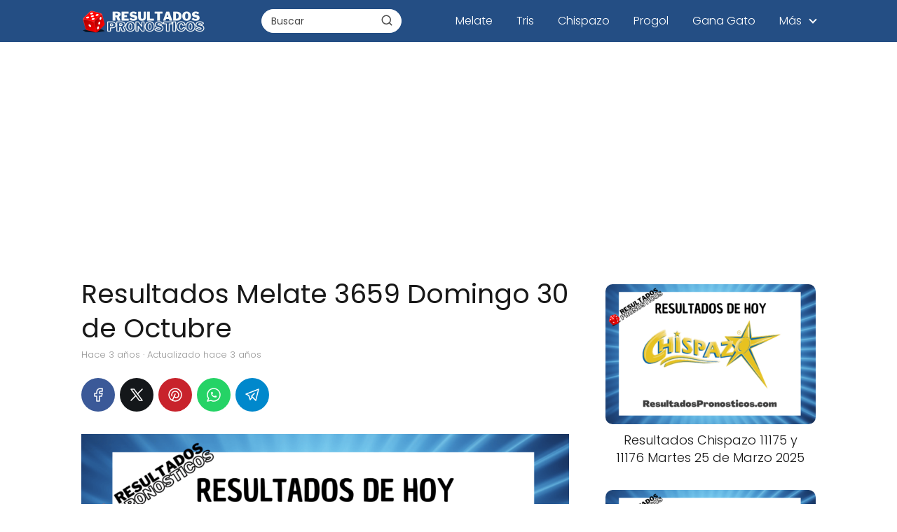

--- FILE ---
content_type: text/html; charset=UTF-8
request_url: https://resultadospronosticos.com/resultados-melate-3659-domingo-30-de-octubre/
body_size: 16787
content:
<!DOCTYPE html>

<html lang="es" >
	
<head>
	
<meta charset="UTF-8">
<meta name="viewport" content="width=device-width, initial-scale=1.0, maximum-scale=2.0">
<meta name='robots' content='index, follow, max-image-preview:large, max-snippet:-1, max-video-preview:-1' />
	<style>img:is([sizes="auto" i], [sizes^="auto," i]) { contain-intrinsic-size: 3000px 1500px }</style>
	
	<!-- This site is optimized with the Yoast SEO Premium plugin v24.1 (Yoast SEO v26.2) - https://yoast.com/wordpress/plugins/seo/ -->
	<title>Resultados Melate 3659 Domingo 30 de Octubre - Resultados Pronósticos</title>
	<meta name="description" content="Resultados Melate del Sorteo 3659 de hoy Domingo 30 de Octubre con la bolsa acumulada de $547.5 millones. Melate Revancha y Revanchita." />
	<link rel="canonical" href="https://resultadospronosticos.com/resultados-melate-3659-domingo-30-de-octubre/" />
	<meta property="og:locale" content="es_MX" />
	<meta property="og:type" content="article" />
	<meta property="og:title" content="Resultados Melate 3659 Domingo 30 de Octubre" />
	<meta property="og:description" content="Resultados Melate del Sorteo 3659 de hoy Domingo 30 de Octubre con la bolsa acumulada de $547.5 millones. Melate Revancha y Revanchita." />
	<meta property="og:url" content="https://resultadospronosticos.com/resultados-melate-3659-domingo-30-de-octubre/" />
	<meta property="og:site_name" content="Resultados Pronósticos" />
	<meta property="article:published_time" content="2022-10-30T04:08:53+00:00" />
	<meta property="article:modified_time" content="2022-11-01T03:37:44+00:00" />
	<meta property="og:image" content="https://resultadospronosticos.com/wp-content/uploads/2022/08/resultados-melate-de-hoy.png" />
	<meta property="og:image:width" content="1200" />
	<meta property="og:image:height" content="800" />
	<meta property="og:image:type" content="image/png" />
	<meta name="author" content="clegx" />
	<meta name="twitter:card" content="summary_large_image" />
	<meta name="twitter:label1" content="Escrito por" />
	<meta name="twitter:data1" content="clegx" />
	<meta name="twitter:label2" content="Tiempo de lectura" />
	<meta name="twitter:data2" content="1 minuto" />
	<script type="application/ld+json" class="yoast-schema-graph">{"@context":"https://schema.org","@graph":[{"@type":"Article","@id":"https://resultadospronosticos.com/resultados-melate-3659-domingo-30-de-octubre/#article","isPartOf":{"@id":"https://resultadospronosticos.com/resultados-melate-3659-domingo-30-de-octubre/"},"author":{"name":"clegx","@id":"https://resultadospronosticos.com/#/schema/person/804ce9157811174547067e129d30f03e"},"headline":"Resultados Melate 3659 Domingo 30 de Octubre","datePublished":"2022-10-30T04:08:53+00:00","dateModified":"2022-11-01T03:37:44+00:00","mainEntityOfPage":{"@id":"https://resultadospronosticos.com/resultados-melate-3659-domingo-30-de-octubre/"},"wordCount":234,"publisher":{"@id":"https://resultadospronosticos.com/#organization"},"image":{"@id":"https://resultadospronosticos.com/resultados-melate-3659-domingo-30-de-octubre/#primaryimage"},"thumbnailUrl":"https://resultadospronosticos.com/wp-content/uploads/2022/08/resultados-melate-de-hoy.png","articleSection":["Melate"],"inLanguage":"es","copyrightYear":"2022","copyrightHolder":{"@id":"https://resultadospronosticos.com/#organization"}},{"@type":"WebPage","@id":"https://resultadospronosticos.com/resultados-melate-3659-domingo-30-de-octubre/","url":"https://resultadospronosticos.com/resultados-melate-3659-domingo-30-de-octubre/","name":"Resultados Melate 3659 Domingo 30 de Octubre - Resultados Pronósticos","isPartOf":{"@id":"https://resultadospronosticos.com/#website"},"primaryImageOfPage":{"@id":"https://resultadospronosticos.com/resultados-melate-3659-domingo-30-de-octubre/#primaryimage"},"image":{"@id":"https://resultadospronosticos.com/resultados-melate-3659-domingo-30-de-octubre/#primaryimage"},"thumbnailUrl":"https://resultadospronosticos.com/wp-content/uploads/2022/08/resultados-melate-de-hoy.png","datePublished":"2022-10-30T04:08:53+00:00","dateModified":"2022-11-01T03:37:44+00:00","description":"Resultados Melate del Sorteo 3659 de hoy Domingo 30 de Octubre con la bolsa acumulada de $547.5 millones. Melate Revancha y Revanchita.","inLanguage":"es","potentialAction":[{"@type":"ReadAction","target":["https://resultadospronosticos.com/resultados-melate-3659-domingo-30-de-octubre/"]}]},{"@type":"ImageObject","inLanguage":"es","@id":"https://resultadospronosticos.com/resultados-melate-3659-domingo-30-de-octubre/#primaryimage","url":"https://resultadospronosticos.com/wp-content/uploads/2022/08/resultados-melate-de-hoy.png","contentUrl":"https://resultadospronosticos.com/wp-content/uploads/2022/08/resultados-melate-de-hoy.png","width":1200,"height":800,"caption":"resultados melate de hoy"},{"@type":"WebSite","@id":"https://resultadospronosticos.com/#website","url":"https://resultadospronosticos.com/","name":"Resultados Pronósticos","description":"Últimos resultados de los sorteos de Pronósticos","publisher":{"@id":"https://resultadospronosticos.com/#organization"},"potentialAction":[{"@type":"SearchAction","target":{"@type":"EntryPoint","urlTemplate":"https://resultadospronosticos.com/?s={search_term_string}"},"query-input":{"@type":"PropertyValueSpecification","valueRequired":true,"valueName":"search_term_string"}}],"inLanguage":"es"},{"@type":"Organization","@id":"https://resultadospronosticos.com/#organization","name":"Resultados Pronosticos","url":"https://resultadospronosticos.com/","logo":{"@type":"ImageObject","inLanguage":"es","@id":"https://resultadospronosticos.com/#/schema/logo/image/","url":"https://resultadospronosticos.com/wp-content/uploads/2022/08/logo-oscuro.png","contentUrl":"https://resultadospronosticos.com/wp-content/uploads/2022/08/logo-oscuro.png","width":720,"height":144,"caption":"Resultados Pronosticos"},"image":{"@id":"https://resultadospronosticos.com/#/schema/logo/image/"}},{"@type":"Person","@id":"https://resultadospronosticos.com/#/schema/person/804ce9157811174547067e129d30f03e","name":"clegx","sameAs":["https://resultadospronosticos.com"]}]}</script>
	<!-- / Yoast SEO Premium plugin. -->


<link rel='dns-prefetch' href='//www.googletagmanager.com' />
<link rel='dns-prefetch' href='//pagead2.googlesyndication.com' />

<link rel="alternate" type="application/rss+xml" title="Resultados Pronósticos &raquo; Feed" href="https://resultadospronosticos.com/feed/" />
<link rel="alternate" type="application/rss+xml" title="Resultados Pronósticos &raquo; RSS de los comentarios" href="https://resultadospronosticos.com/comments/feed/" />
<style id='classic-theme-styles-inline-css' type='text/css'>
/*! This file is auto-generated */
.wp-block-button__link{color:#fff;background-color:#32373c;border-radius:9999px;box-shadow:none;text-decoration:none;padding:calc(.667em + 2px) calc(1.333em + 2px);font-size:1.125em}.wp-block-file__button{background:#32373c;color:#fff;text-decoration:none}
</style>
<link data-minify="1" rel='stylesheet' id='url-shortify-css' href='https://resultadospronosticos.com/wp-content/cache/min/1/wp-content/plugins/url-shortify/lite/dist/styles/url-shortify.css?ver=1756864828' type='text/css' media='all' />
<link rel='stylesheet' id='parent-style-css' href='https://resultadospronosticos.com/wp-content/themes/asap/assets/css/main.min.css?ver=01070721' type='text/css' media='all' />
<link rel='stylesheet' id='asap-style-css' href='https://resultadospronosticos.com/wp-content/themes/pronosticos/assets/css/main.min.css?ver=03140425' type='text/css' media='all' />
<style id='asap-style-inline-css' type='text/css'>
body {font-family: 'Poppins', sans-serif !important;background: #FFFFFF;font-weight: 300 !important;}h1,h2,h3,h4,h5,h6 {font-family: 'Poppins', sans-serif !important;font-weight: 400;line-height: 1.3;}h1 {color:#181818}h2,h5,h6{color:#181818}h3{color:#181818}h4{color:#181818}.home-categories .article-loop:hover h3,.home-categories .article-loop:hover p {color:#181818 !important;}.grid-container .grid-item h2 {font-family: 'Poppins', sans-serif !important;font-weight: 700;font-size: 25px !important;line-height: 1.3;}.design-3 .grid-container .grid-item h2,.design-3 .grid-container .grid-item h2 {font-size: 25px !important;}.home-categories h2 {font-family: 'Poppins', sans-serif !important;font-weight: 700;font-size: calc(25px - 4px) !important;line-height: 1.3;}.home-categories .featured-post h3 {font-family: 'Poppins', sans-serif !important;font-weight: 700 !important;font-size: 25px !important;line-height: 1.3;}.home-categories .article-loop h3,.home-categories .regular-post h3 {font-family: 'Poppins', sans-serif !important;font-weight: 300 !important;}.home-categories .regular-post h3 {font-size: calc(18px - 1px) !important;}.home-categories .article-loop h3,.design-3 .home-categories .regular-post h3 {font-size: 18px !important;}.article-loop p,.article-loop h2,.article-loop h3,.article-loop h4,.article-loop span.entry-title, .related-posts p,.last-post-sidebar p,.woocommerce-loop-product__title {font-family: 'Poppins', sans-serif !important;font-size: 18px !important;font-weight: 300 !important;}.article-loop-featured p,.article-loop-featured h2,.article-loop-featured h3 {font-family: 'Poppins', sans-serif !important;font-size: 18px !important;font-weight: bold !important;}.article-loop .show-extract p,.article-loop .show-extract span {font-family: 'Poppins', sans-serif !important;font-weight: 300 !important;}.home-categories .content-area .show-extract p {font-size: calc(18px - 2px) !important;}a {color: #c90000;}.the-content .post-index span,.des-category .post-index span {font-size:18px;}.the-content .post-index li,.the-content .post-index a,.des-category .post-index li,.des-category .post-index a,.comment-respond > p > span > a,.asap-pros-cons-title span,.asap-pros-cons ul li span,.woocommerce #reviews #comments ol.commentlist li .comment-text p,.woocommerce #review_form #respond p,.woocommerce .comment-reply-title,.woocommerce form .form-row label, .woocommerce-page form .form-row label {font-size: calc(18px - 2px);}.content-tags a,.tagcloud a {border:1px solid #c90000;}.content-tags a:hover,.tagcloud a:hover {color: #c9000099;}p,.the-content ul li,.the-content ol li,.content-wc ul li.content-wc ol li {color: #181818;font-size: 18px;line-height: 1.6;}.comment-author cite,.primary-sidebar ul li a,.woocommerce ul.products li.product .price,span.asap-author,.content-cluster .show-extract span,.home-categories h2 a {color: #181818;}.comment-body p,#commentform input,#commentform textarea{font-size: calc(18px - 2px);}.social-title,.primary-sidebar ul li a {font-size: calc(18px - 3px);}.breadcrumb a,.breadcrumb span,.woocommerce .woocommerce-breadcrumb {font-size: calc(18px - 5px);}.content-footer p,.content-footer li,.content-footer .widget-bottom-area,.search-header input:not([type=submit]):not([type=radio]):not([type=checkbox]):not([type=file]) {font-size: calc(18px - 4px) !important;}.search-header input:not([type=submit]):not([type=radio]):not([type=checkbox]):not([type=file]) {border:1px solid #FFFFFF26 !important;}h1 {font-size: 38px;}.archive .content-loop h1 {font-size: calc(38px - 2px);}.asap-hero h1 {font-size: 32px;}h2 {font-size: 32px;}h3 {font-size: 28px;}h4 {font-size: 23px;}.site-header,#cookiesbox {background: #244e84;}.site-header-wc a span.count-number {border:1px solid #FFFFFF;}.content-footer {background: #244e84;}.comment-respond > p,.area-comentarios ol > p,.error404 .content-loop p + p,.search .content-loop .search-home + p {border-bottom:1px solid #2471a3}.home-categories h2:after {background: #2471a3}.pagination a,.nav-links a,.woocommerce #respond input#submit,.woocommerce a.button, .woocommerce button.button,.woocommerce input.button,.woocommerce #respond input#submit.alt,.woocommerce a.button.alt,.woocommerce button.button.alt,.woocommerce input.button.alt,.wpcf7-form input.wpcf7-submit,.woocommerce-pagination .page-numbers a,.woocommerce-pagination .page-numbers span {background: #2471a3;color: #FFFFFF !important;}.woocommerce div.product .woocommerce-tabs ul.tabs li.active {border-bottom: 2px solid #2471a3;}.pagination a:hover,.nav-links a:hover,.woocommerce-pagination .page-numbers a:hover,.woocommerce-pagination .page-numbers span:hover {background: #2471a3B3;}.woocommerce-pagination .page-numbers .current {background: #FFFFFF;color: #181818 !important;}.article-loop a span.entry-title{color:#181818 !important;}.article-loop a:hover p,.article-loop a:hover h2,.article-loop a:hover h3,.article-loop a:hover span.entry-title,.home-categories-h2 h2 a:hover {color: #c90000 !important;}.article-loop.custom-links a:hover span.entry-title,.asap-loop-horizontal .article-loop a:hover span.entry-title {color: #181818 !important;}#commentform input,#commentform textarea {border: 2px solid #2471a3;font-weight: 300 !important;}.content-loop,.content-loop-design {max-width: 1080px;}.site-header-content,.site-header-content-top {max-width: 1080px;}.content-footer {max-width: calc(1080px - 32px); }.content-footer-social {background: #244e841A;}.content-single {max-width: 1080px;}.content-page {max-width: 1080px;}.content-wc {max-width: 980px;}.reply a,.go-top {background: #2471a3;color: #FFFFFF;}.reply a {border: 2px solid #2471a3;}#commentform input[type=submit] {background: #2471a3;color: #FFFFFF;}.site-header a,header,header label,.site-name h1 {color: #FFFFFF;}.content-footer a,.content-footer p,.content-footer .widget-area,.content-footer .widget-content-footer-bottom {color: #FFFFFF;}header .line {background: #FFFFFF;}.site-logo img {max-width: 180px;width:100%;}.content-footer .logo-footer img {max-width: 160px;}.search-header {margin-left: 0px;}.primary-sidebar {width:300px;}p.sidebar-title {font-size:calc(18px + 1px);}.comment-respond > p,.area-comentarios ol > p,.asap-subtitle,.asap-subtitle p {font-size:calc(18px + 2px);}.popular-post-sidebar ol a {color:#181818;font-size:calc(18px - 2px);}.popular-post-sidebar ol li:before,.primary-sidebar div ul li:before {border-color: #2471a3;}.search-form input[type=submit] {background:#244e84;}.search-form {border:2px solid #2471a3;}.sidebar-title:after {background:#2471a3;}.single-nav .nav-prev a:before, .single-nav .nav-next a:before {border-color:#2471a3;}.single-nav a {color:#181818;font-size:calc(18px - 3px);}.the-content .post-index {border-top:2px solid #2471a3;}.the-content .post-index #show-table {color:#c90000;font-size: calc(18px - 3px);font-weight: 300;}.the-content .post-index .btn-show {font-size: calc(18px - 3px) !important;}.search-header form {width:200px;}.site-header .site-header-wc svg {stroke:#FFFFFF;}.item-featured {color:#FFFFFF;background:#e88330;}.item-new {color:#FFFFFF;background:#e83030;}.asap-style1.asap-popular ol li:before {border:1px solid #181818;}.asap-style2.asap-popular ol li:before {border:2px solid #2471a3;}.category-filters a.checked .checkbox {background-color: #2471a3; border-color: #2471a3;background-image: url('data:image/svg+xml;charset=UTF-8,<svg viewBox="0 0 16 16" fill="%23FFFFFF" xmlns="http://www.w3.org/2000/svg"><path d="M5.5 11.793l-3.646-3.647.708-.707L5.5 10.379l6.646-6.647.708.707-7.354 7.354z"/></svg>');}.category-filters a:hover .checkbox {border-color: #2471a3;}.design-2 .content-area.latest-post-container,.design-3 .regular-posts {grid-template-columns: repeat(3, 1fr);}.checkbox .check-table svg {stroke:#2471a3;}.article-content,#commentform input, #commentform textarea,.reply a,.woocommerce #respond input#submit, .woocommerce #respond input#submit.alt,.woocommerce-address-fields__field-wrapper input,.woocommerce-EditAccountForm input,.wpcf7-form input,.wpcf7-form textarea,.wpcf7-form input.wpcf7-submit,.grid-container .grid-item,.design-1 .featured-post-img,.design-1 .regular-post-img,.design-1 .lastest-post-img,.design-2 .featured-post-img,.design-2 .regular-post-img,.design-2 .lastest-post-img,.design-2 .grid-item,.design-2 .grid-item .grid-image-container,.design-2 .regular-post,.home.design-2.asap-box-design .article-loop,.design-3 .featured-post-img,.design-3 .regular-post-img,.design-3 .lastest-post-img {border-radius: 10px !important;}.pagination a, .pagination span, .nav-links a {border-radius:50%;min-width:2.5rem;}.reply a {padding:6px 8px !important;}.asap-icon,.asap-icon-single {border-radius:50%;}.asap-icon{margin-right:1px;padding:.6rem !important;}.content-footer-social {border-top-left-radius:10px;border-top-right-radius:10px;}.item-featured,.item-new,.average-rating-loop {border-radius:2px;}.content-item-category > span {border-top-left-radius: 3px;border-top-right-radius: 3px;}.woocommerce span.onsale,.woocommerce a.button,.woocommerce button.button, .woocommerce input.button, .woocommerce a.button.alt, .woocommerce button.button.alt, .woocommerce input.button.alt,.product-gallery-summary .quantity input,#add_payment_method table.cart input,.woocommerce-cart table.cart input, .woocommerce-checkout table.cart input,.woocommerce div.product form.cart .variations select {border-radius:2rem !important;}.search-home input {border-radius:2rem !important;padding: 0.875rem 1.25rem !important;}.search-home button.s-btn {margin-right:1.25rem !important;}#cookiesbox p,#cookiesbox a {color: #FFFFFF;}#cookiesbox button {background: #FFFFFF;color:#244e84;}@media (max-width: 1050px) and (min-width:481px) {.article-loop-featured .article-image-featured {border-radius: 10px !important;}}@media (min-width:1050px) { #autocomplete-results {border-radius:3px;}ul.sub-menu,ul.sub-menu li {border-radius:10px;}.search-header input {border-radius:2rem !important;padding: 0 3 0 .85rem !important;}.search-header button.s-btn {width:2.65rem !important;}.site-header .asap-icon svg { stroke: #FFFFFF !important;}.home .content-loop {padding-top: 1.75rem;}}@media (min-width:1050px) {.content-footer {border-top-left-radius:10px;border-top-right-radius:10px;}}.article-loop .article-image,.article-loop a p,.article-loop img,.article-image-featured,input,textarea,a { transition:all .2s; }.article-loop:hover .article-image,.article-loop:hover img{transform:scale(1.05) }@media(max-width: 480px) {h1, .archive .content-loop h1 {font-size: calc(38px - 8px);}.asap-hero h1 {font-size: calc(32px - 8px);}h2 {font-size: calc(32px - 4px);}h3 {font-size: calc(28px - 4px);}.article-loop-featured .article-image-featured {border-radius: 10px !important;}}@media(min-width:1050px) {.content-thin {width: calc(95% - 300px);}#menu>ul {font-size: calc(18px - 2px);} #menu ul .menu-item-has-children:after {border: solid #FFFFFF;border-width: 0 2px 2px 0;}}@media(max-width:1050px) {#menu ul li .sub-menu li a:hover { color:#c90000 !important;}#menu ul>li ul>li>a{font-size: calc(18px - 2px);}} .asap-box-design .last-post-sidebar .article-content { min-height:140px;}.asap-box-design .last-post-sidebar .article-loop {margin-bottom:.85rem !important;} .asap-box-design .last-post-sidebar article:last-child { margin-bottom:2rem !important;}.asap-date-loop {font-size: calc(18px - 5px) !important;text-align:center;}.sticky {top: 22px !important;}.the-content h2:before,.the-content h2 span:before{margin-top: -20px;height: 20px;}header {position:relative !important;}@media (max-width: 1050px) {.content-single,.content-page {padding-top: 0 !important;}.content-loop {padding: 2rem;}.author .content-loop, .category .content-loop {padding: 1rem 2rem 2rem 2rem;}}.content-footer .widget-area {padding-right:2rem;}footer {background: #244e84;}.content-footer {padding:20px;}.content-footer p.widget-title {margin-bottom:10px;}.content-footer .logo-footer {width:100%;align-items:flex-start;}.content-footer-social {width: 100%;}.content-single,content-page {margin-bottom:2rem;}.content-footer-social > div {max-width: calc(1080px - 32px);margin:0 auto;}.content-footer .widget-bottom-area {margin-top:1.25rem;}.content-footer .widget-bottom-title {display: none;}@media (min-width:1050px) {.content-footer {padding:30px 0;}.content-footer .logo-footer {margin:0 1rem 0 0 !important;padding-right:2rem !important;}}@media (max-width:1050px) {.content-footer .logo-footer {margin:0 0 1rem 0 !important;}.content-footer .widget-area {margin-top:2rem !important;}}@media (max-width: 1050px) {header label {width: 64px;height: 64px;position: fixed;padding:0;right: 1.5rem;bottom: 6rem;border-radius: 50%;-webkit-box-shadow: 0px 4px 8px 0px rgba(0,0,0,0.5);box-shadow: 0px 4px 8px 0px rgba(0,0,0,0.5);background-color: #fff;-webkit-transition: 300ms ease all;transition: 300ms ease all;z-index:101;display: flex; align-items: center;}.site-header-content {justify-content: center;}.line {background:#282828 !important;}.circle {margin:0 auto;width: 24px;height: 24px;}#menu {top:0;margin-top:0;}}.search-header input {background:#FFFFFF !important;}.search-header button.s-btn,.search-header input::placeholder {color: #484848 !important;opacity:1 !important;}.search-header button.s-btn:hover {opacity:.7 !important;}.search-header input:not([type=submit]):not([type=radio]):not([type=checkbox]):not([type=file]) {border-color: #FFFFFF !important;}@media(min-width:768px) {.design-1 .grid-container .grid-item.item-2 h2,.design-1 .grid-container .grid-item.item-4 h2 {font-size: calc(25px - 8px) !important;}}@media (max-width: 768px) {.woocommerce ul.products[class*="columns-"] li.product,.woocommerce-page ul.products[class*="columns-"] li.product {width: 50% !important;}}
</style>
<style id='rocket-lazyload-inline-css' type='text/css'>
.rll-youtube-player{position:relative;padding-bottom:56.23%;height:0;overflow:hidden;max-width:100%;}.rll-youtube-player:focus-within{outline: 2px solid currentColor;outline-offset: 5px;}.rll-youtube-player iframe{position:absolute;top:0;left:0;width:100%;height:100%;z-index:100;background:0 0}.rll-youtube-player img{bottom:0;display:block;left:0;margin:auto;max-width:100%;width:100%;position:absolute;right:0;top:0;border:none;height:auto;-webkit-transition:.4s all;-moz-transition:.4s all;transition:.4s all}.rll-youtube-player img:hover{-webkit-filter:brightness(75%)}.rll-youtube-player .play{height:100%;width:100%;left:0;top:0;position:absolute;background:url(https://resultadospronosticos.com/wp-content/plugins/wp-rocket/assets/img/youtube.png) no-repeat center;background-color: transparent !important;cursor:pointer;border:none;}
</style>

<link rel='shortlink' href='https://resultadospronosticos.com/?p=1750' />
<link rel="alternate" title="oEmbed (JSON)" type="application/json+oembed" href="https://resultadospronosticos.com/wp-json/oembed/1.0/embed?url=https%3A%2F%2Fresultadospronosticos.com%2Fresultados-melate-3659-domingo-30-de-octubre%2F" />
<link rel="alternate" title="oEmbed (XML)" type="text/xml+oembed" href="https://resultadospronosticos.com/wp-json/oembed/1.0/embed?url=https%3A%2F%2Fresultadospronosticos.com%2Fresultados-melate-3659-domingo-30-de-octubre%2F&#038;format=xml" />
<meta name="generator" content="Site Kit by Google 1.164.0" /><meta name="theme-color" content="#244e84"><link rel="preload" as="image" href="https://resultadospronosticos.com/wp-content/uploads/2022/08/resultados-melate-de-hoy-1024x683.png" imagesrcset="https://resultadospronosticos.com/wp-content/uploads/2022/08/resultados-melate-de-hoy-1024x683.png 1024w, https://resultadospronosticos.com/wp-content/uploads/2022/08/resultados-melate-de-hoy-300x200.png 300w, https://resultadospronosticos.com/wp-content/uploads/2022/08/resultados-melate-de-hoy-768x512.png 768w, https://resultadospronosticos.com/wp-content/uploads/2022/08/resultados-melate-de-hoy-400x267.png 400w, https://resultadospronosticos.com/wp-content/uploads/2022/08/resultados-melate-de-hoy.png 1200w" imagesizes="(max-width: 1024px) 100vw, 1024px" /><style>@font-face {
            font-family: "Poppins";
            font-style: normal;
            font-weight: 300;
            src: local(""),
            url("https://resultadospronosticos.com/wp-content/themes/asap/assets/fonts/poppins-300.woff2") format("woff2"),
            url("https://resultadospronosticos.com/wp-content/themes/asap/assets/fonts/poppins-300.woff") format("woff");
            font-display: swap;
        } @font-face {
            font-family: "Poppins";
            font-style: normal;
            font-weight: 700;
            src: local(""),
            url("https://resultadospronosticos.com/wp-content/themes/asap/assets/fonts/poppins-700.woff2") format("woff2"),
            url("https://resultadospronosticos.com/wp-content/themes/asap/assets/fonts/poppins-700.woff") format("woff");
            font-display: swap;
        } @font-face {
            font-family: "Poppins";
            font-style: normal;
            font-weight: 400;
            src: local(""),
            url("https://resultadospronosticos.com/wp-content/themes/asap/assets/fonts/poppins-400.woff2") format("woff2"),
            url("https://resultadospronosticos.com/wp-content/themes/asap/assets/fonts/poppins-400.woff") format("woff");
            font-display: swap;
        } </style>


    <!-- Schema: Organization -->
    
        <script type="application/ld+json">
    	{"@context":"http:\/\/schema.org","@type":"Organization","name":"Resultados Pron\u00f3sticos","alternateName":"\u00daltimos resultados de los sorteos de Pron\u00f3sticos","url":"https:\/\/resultadospronosticos.com","logo":"https:\/\/resultadospronosticos.com\/wp-content\/uploads\/2022\/08\/Logo.png"}    </script>
    

    <!-- Schema: Article -->
                    <script type="application/ld+json">
            {"@context":"https:\/\/schema.org","@type":"Article","mainEntityOfPage":{"@type":"WebPage","@id":"https:\/\/resultadospronosticos.com\/resultados-melate-3659-domingo-30-de-octubre\/"},"headline":"Resultados Melate 3659 Domingo 30 de Octubre","image":{"@type":"ImageObject","url":"https:\/\/resultadospronosticos.com\/wp-content\/uploads\/2022\/08\/resultados-melate-de-hoy.png"},"author":{"@type":"Person","name":"clegx","sameAs":"https:\/\/resultadospronosticos.com\/author\/clegx\/"},"publisher":{"@type":"Organization","name":"Resultados Pron\u00f3sticos","logo":{"@type":"ImageObject","url":"https:\/\/resultadospronosticos.com\/wp-content\/uploads\/2022\/08\/Logo.png"}},"datePublished":"2022-10-29T23:08:53-05:00","dateModified":"2022-10-31T21:37:44-06:00"}        </script>
    


    <!-- Schema: Search -->
    
            <script type="application/ld+json">
            {"@context":"https:\/\/schema.org","@type":"WebSite","url":"https:\/\/resultadospronosticos.com","potentialAction":{"@type":"SearchAction","target":{"@type":"EntryPoint","urlTemplate":"https:\/\/resultadospronosticos.com\/?s={s}"},"query-input":"required name=s"}}        </script>
    



    <!-- Schema: Video -->
    

<!-- Metaetiquetas de Google AdSense añadidas por Site Kit -->
<meta name="google-adsense-platform-account" content="ca-host-pub-2644536267352236">
<meta name="google-adsense-platform-domain" content="sitekit.withgoogle.com">
<!-- Acabar con las metaetiquetas de Google AdSense añadidas por Site Kit -->

<!-- Fragmento de código de Google Adsense añadido por Site Kit -->
<script type="text/javascript" async="async" src="https://pagead2.googlesyndication.com/pagead/js/adsbygoogle.js?client=ca-pub-1808544014964027&amp;host=ca-host-pub-2644536267352236" crossorigin="anonymous"></script>

<!-- Final del fragmento de código de Google Adsense añadido por Site Kit -->
<link rel="icon" href="https://resultadospronosticos.com/wp-content/uploads/2022/08/cropped-favicon-32x32.png" sizes="32x32" />
<link rel="icon" href="https://resultadospronosticos.com/wp-content/uploads/2022/08/cropped-favicon-192x192.png" sizes="192x192" />
<link rel="apple-touch-icon" href="https://resultadospronosticos.com/wp-content/uploads/2022/08/cropped-favicon-180x180.png" />
<meta name="msapplication-TileImage" content="https://resultadospronosticos.com/wp-content/uploads/2022/08/cropped-favicon-270x270.png" />
<style>.shorten_url { 
	   padding: 10px 10px 10px 10px ; 
	   border: 1px solid #AAAAAA ; 
	   background-color: #EEEEEE ;
}</style>		<style type="text/css" id="wp-custom-css">
			/* Numeros Sorteados */
div.resultados {
width:100%;
height:auto;
border:1px solid black;
padding: 1px 1px 10px 10px;
margin: 0px 0px 20px 0px;
background: ;
}

span.melate {
	display: inline-flex;
	justify-content: center;
  align-items: center;
	flex-wrap: nowrap;
  background-color: #BD0021;
  color: #ffffff;
  border-radius: 30px;
  font-size:28px;
  font-weight: bold;
  width: 60px;
  height: 60px;
	margin: 0px;
}

span.adicional {
  display: inline-flex;
  justify-content: center;
  align-items: center;
  flex-wrap: nowrap;
  background-color: #005A9D;
  color: #ffffff;
  border-radius: 30px;
  font-size:28px;
  font-weight: bold;
  width: 60px;
  height: 60px;
	margin: 0px;
}

span.tris {
  display: inline-flex;
  justify-content: center;
  align-items: center;
  flex-wrap: nowrap;
  background-color: #379700;
  color: #ffffff;
  border-radius: 30px;
  font-size:35px;
  font-weight: bold;
  width: 60px;
  height: 60px;
	margin: 0px;
}

span.chispazo {
  display: inline-flex;
  justify-content: center;
  align-items: center;
  flex-wrap: nowrap;
  background-color: #BD7800;
  color: #ffffff;
  border-radius: 30px;
  font-size:30px;
  font-weight: bold;
  width: 60px;
  height: 60px;
	margin: 0px;
}

span.gana-gato {
  background: #6F2277;
   border-radius: 0.8em;
  -moz-border-radius: 0.8em;
  -webkit-border-radius: 0.8em;
	font-size:2.8em;
  color: #ffffff;
  display: inline-block;
  font-weight: bold;
  line-height: 1.6em;
  text-align: center;
  width: 1.6em; 
}

@media only screen and (max-width: 768px) {
  span.melate, span.adicional {
    width: 40px;
    height: 40px;
    border-radius: 20px;
    font-size: 20px;
		margin: 0px;
  }
}

@media only screen and (max-width: 768px) {
  span.tris, span.chispazo {
    width: 50px;
    height: 50px;
    border-radius: 25px;
    font-size: 25px;
		margin: 0px;
  }
}

table.tabla-resultados-pronosticos {
  text-align: center;
}
table.tabla-resultados-pronosticos td, table.tabla-resultados-pronosticos th {
  border: 1px solid #FFFFFF;
  padding: 6px 6px;
}
table.tabla-resultados-pronosticos tbody td {
  font-weight: bold;
}
table.tabla-resultados-pronosticos tr:nth-child(even) {
  background: #D0E4F5;
}
table.tabla-resultados-pronosticos thead {
  background: #244E84;
}
table.tabla-resultados-pronosticos thead th {
  font-weight: bold;
  color: #FFFFFF;
  text-align: center;
}

div.publicacion {
  display: inline-block;
  width: 100%;
  height: 100%;
}

div.ultimos {
	background-color: #E4F5FF;
	display: inline-block;
	font-weight: bold;
	padding: 0px 25px 0px 25px;
  width: 100%;
  height: 100%;
}		</style>
		<noscript><style id="rocket-lazyload-nojs-css">.rll-youtube-player, [data-lazy-src]{display:none !important;}</style></noscript><meta name="generator" content="WP Rocket 3.17.3" data-wpr-features="wpr_minify_js wpr_lazyload_images wpr_lazyload_iframes wpr_minify_css wpr_desktop wpr_preload_links" /></head>
	
<body class="wp-singular single postid-1750 wp-theme-asap wp-child-theme-pronosticos">
	
	
	

	
<header data-rocket-location-hash="2a89341fefd0155df4d7cfe2b2e54b3a" class="site-header">

	<div data-rocket-location-hash="27e47d8df0ed4da36ee0608c20f98962" class="site-header-content">
		
				
		
	
		<div data-rocket-location-hash="7fc2137eb3c5f5924a68bbb540616a2a" class="site-logo"><a href="https://resultadospronosticos.com/" class="custom-logo-link" rel="home"><img width="720" height="144" src="data:image/svg+xml,%3Csvg%20xmlns='http://www.w3.org/2000/svg'%20viewBox='0%200%20720%20144'%3E%3C/svg%3E" class="custom-logo" alt="Resultados Pronosticos" decoding="async" fetchpriority="high" data-lazy-srcset="https://resultadospronosticos.com/wp-content/uploads/2022/08/Logo.png 720w, https://resultadospronosticos.com/wp-content/uploads/2022/08/Logo-300x60.png 300w" data-lazy-sizes="(max-width: 720px) 100vw, 720px" data-lazy-src="https://resultadospronosticos.com/wp-content/uploads/2022/08/Logo.png" /><noscript><img width="720" height="144" src="https://resultadospronosticos.com/wp-content/uploads/2022/08/Logo.png" class="custom-logo" alt="Resultados Pronosticos" decoding="async" fetchpriority="high" srcset="https://resultadospronosticos.com/wp-content/uploads/2022/08/Logo.png 720w, https://resultadospronosticos.com/wp-content/uploads/2022/08/Logo-300x60.png 300w" sizes="(max-width: 720px) 100vw, 720px" /></noscript></a></div>

		

			
	
	<div data-rocket-location-hash="05a91ae220fe34a576f6e5122680d544" class="search-header">
	    <form action="https://resultadospronosticos.com/" method="get">
	        <input autocomplete="off" id="search-header" placeholder="Buscar" value="" name="s" required>
	        <button class="s-btn" type="submit" aria-label="Buscar">
	            <svg xmlns="http://www.w3.org/2000/svg" viewBox="0 0 24 24">
	                <circle cx="11" cy="11" r="8"></circle>
	                <line x1="21" y1="21" x2="16.65" y2="16.65"></line>
	            </svg>
	        </button>
	    </form>
	    <div id="autocomplete-results">
		    <ul id="results-list">
		    </ul>
		    <div id="view-all-results" style="display: none;">
		        <a href="#" id="view-all-link" class="view-all-button">Ver todos los resultados</a>
		    </div>
		</div>
	</div>

			
						
			
		
		

<div data-rocket-location-hash="30c5235261141d2450dc033e5c78bbcc">
	
		
	<input type="checkbox" id="btn-menu" />
	
	<label id="nav-icon" for="btn-menu">

		<div class="circle nav-icon">

			<span class="line top"></span>
			<span class="line middle"></span>
			<span class="line bottom"></span>

		</div>
		
	</label>
	
	
	<nav id="menu" itemscope="itemscope" itemtype="http://schema.org/SiteNavigationElement" role="navigation"  >
		
		
		<div class="search-responsive">

			<form action="https://resultadospronosticos.com/" method="get">
				
				<input autocomplete="off" id="search-menu" placeholder="Buscar" value="" name="s" required>
				
												
				<button class="s-btn" type="submit" aria-label="Buscar">
					<svg xmlns="http://www.w3.org/2000/svg" viewBox="0 0 24 24">
						<circle cx="11" cy="11" r="8"></circle>
						<line x1="21" y1="21" x2="16.65" y2="16.65"></line>
					</svg>
				</button>
				
			</form>	

		</div>

		
		<ul id="menu-menu" class="header-menu"><li id="menu-item-51" class="menu-item menu-item-type-post_type menu-item-object-page menu-item-51"><a href="https://resultadospronosticos.com/melate/" title="Resultados Melate" itemprop="url">Melate</a></li>
<li id="menu-item-54" class="menu-item menu-item-type-post_type menu-item-object-page menu-item-54"><a href="https://resultadospronosticos.com/tris/" title="Resultados Tris" itemprop="url">Tris</a></li>
<li id="menu-item-49" class="menu-item menu-item-type-post_type menu-item-object-page menu-item-49"><a href="https://resultadospronosticos.com/chispazo/" title="Resultados Chispazo" itemprop="url">Chispazo</a></li>
<li id="menu-item-10836" class="menu-item menu-item-type-post_type menu-item-object-page menu-item-10836"><a href="https://resultadospronosticos.com/progol/" itemprop="url">Progol</a></li>
<li id="menu-item-50" class="menu-item menu-item-type-post_type menu-item-object-page menu-item-50"><a href="https://resultadospronosticos.com/gana-gato/" title="Resultados Gana Gato" itemprop="url">Gana Gato</a></li>
<li id="menu-item-10834" class="menu-item menu-item-type-custom menu-item-object-custom menu-item-has-children menu-item-10834"><a href="#" itemprop="url">Más</a>
<ul class="sub-menu">
	<li id="menu-item-888" class="menu-item menu-item-type-post_type menu-item-object-page menu-item-888"><a href="https://resultadospronosticos.com/melate-retro/" title="Resultados Melate Retro" itemprop="url">Melate Retro</a></li>
	<li id="menu-item-10835" class="menu-item menu-item-type-post_type menu-item-object-page menu-item-10835"><a href="https://resultadospronosticos.com/progol-media-semana/" itemprop="url">Progol Media Semana</a></li>
</ul>
</li>
</ul>		
				
	</nav> 
	
</div>					
	</div>
	
</header>



<main data-rocket-location-hash="a9ed2ea95e1c459cddb495d660775d39" class="content-single">
	
	
				<div data-rocket-location-hash="f3862f0ddc8e945a9295291836758352" class="ads-asap ads-asap-top ads-asap-aligncenter ">

				<script async src="https://pagead2.googlesyndication.com/pagead/js/adsbygoogle.js?client=ca-pub-1808544014964027"
     crossorigin="anonymous"></script>
<!-- ResultadosPronosticos.com Nuevo -->
<ins class="adsbygoogle"
     style="display:block"
     data-ad-client="ca-pub-1808544014964027"
     data-ad-slot="6244280464"
     data-ad-format="auto"
     data-full-width-responsive="true"></ins>
<script>
     (adsbygoogle = window.adsbygoogle || []).push({});
</script>
				</div>

						
			
		
					
	<article data-rocket-location-hash="55bf7a2ff5c39ebcce45d1cd42e2498d" class="content-thin">
				
		
		

	
	
		
		
				    <h1>Resultados Melate 3659 Domingo 30 de Octubre</h1>
		
			
		
		    <div data-rocket-location-hash="035a8392c2f12328a758e8292e9d0247" class="show-date">
        <p>hace 3 años<span class="asap-post-update"> · Actualizado hace 3 años</span></p>
    </div>
    
		
		
		<div data-rocket-location-hash="f3a3f492c10207c4c4b451ba4920991a" class="social-buttons-top">
		
		
<div data-rocket-location-hash="8b2f2f7a6954b497be6e771e10133303" class="social-buttons flexbox">
		
		
	<a title="Facebook" href="https://www.facebook.com/sharer/sharer.php?u=https://resultadospronosticos.com/resultados-melate-3659-domingo-30-de-octubre/" class="asap-icon-single icon-facebook" target="_blank" rel="nofollow noopener"><svg xmlns="http://www.w3.org/2000/svg" viewBox="0 0 24 24"><path stroke="none" d="M0 0h24v24H0z" fill="none"/><path d="M7 10v4h3v7h4v-7h3l1 -4h-4v-2a1 1 0 0 1 1 -1h3v-4h-3a5 5 0 0 0 -5 5v2h-3" /></svg></a>
	
		
			
	
		
	<a title="X" href="https://twitter.com/intent/tweet?text=Resultados Melate 3659 Domingo 30 de Octubre&url=https://resultadospronosticos.com/resultados-melate-3659-domingo-30-de-octubre/" class="asap-icon-single icon-twitter" target="_blank" rel="nofollow noopener" viewBox="0 0 24 24"><svg xmlns="http://www.w3.org/2000/svg" viewBox="0 0 24 24" fill="none" stroke-linecap="round" stroke-linejoin="round"><path stroke="none" d="M0 0h24v24H0z" fill="none"/><path d="M4 4l11.733 16h4.267l-11.733 -16z" /><path d="M4 20l6.768 -6.768m2.46 -2.46l6.772 -6.772" /></svg></a>
	
		
	
		
	<a title="Pinterest" href="https://pinterest.com/pin/create/button/?url=https://resultadospronosticos.com/resultados-melate-3659-domingo-30-de-octubre/&media=https://resultadospronosticos.com/wp-content/uploads/2022/08/resultados-melate-de-hoy-150x150.png" class="asap-icon-single icon-pinterest" target="_blank" rel="nofollow noopener"><svg xmlns="http://www.w3.org/2000/svg" viewBox="0 0 24 24"><path stroke="none" d="M0 0h24v24H0z" fill="none"/><line x1="8" y1="20" x2="12" y2="11" /><path d="M10.7 14c.437 1.263 1.43 2 2.55 2c2.071 0 3.75 -1.554 3.75 -4a5 5 0 1 0 -9.7 1.7" /><circle cx="12" cy="12" r="9" /></svg></a>
	
		
	
		
	<a title="WhatsApp" href="https://wa.me/?text=Resultados Melate 3659 Domingo 30 de Octubre%20-%20https://resultadospronosticos.com/resultados-melate-3659-domingo-30-de-octubre/" class="asap-icon-single icon-whatsapp" target="_blank" rel="nofollow noopener"><svg xmlns="http://www.w3.org/2000/svg" viewBox="0 0 24 24"><path stroke="none" d="M0 0h24v24H0z" fill="none"/><path d="M3 21l1.65 -3.8a9 9 0 1 1 3.4 2.9l-5.05 .9" /> <path d="M9 10a.5 .5 0 0 0 1 0v-1a.5 .5 0 0 0 -1 0v1a5 5 0 0 0 5 5h1a.5 .5 0 0 0 0 -1h-1a.5 .5 0 0 0 0 1" /></svg></a>	
	
		
			
			
		
	<a title="Telegram" href="https://t.me/share/url?url=https://resultadospronosticos.com/resultados-melate-3659-domingo-30-de-octubre/&text=Resultados Melate 3659 Domingo 30 de Octubre" class="asap-icon-single icon-telegram" target="_blank" rel="nofollow noopener"><svg xmlns="http://www.w3.org/2000/svg" viewBox="0 0 24 24"><path stroke="none" d="M0 0h24v24H0z" fill="none"/><path d="M15 10l-4 4l6 6l4 -16l-18 7l4 2l2 6l3 -4" /></svg></a>	

		
	
		
	
		
	
</div>
		</div>

					

	

	
	
	

	
	

	

		
		
		
			
	
	<div data-rocket-location-hash="c3197f8c9114e33cc7a134398cb3be4a" class="post-thumbnail"><img width="1024" height="683" src="data:image/svg+xml,%3Csvg%20xmlns='http://www.w3.org/2000/svg'%20viewBox='0%200%201024%20683'%3E%3C/svg%3E" class="attachment-large size-large wp-post-image" alt="resultados melate de hoy" decoding="async" data-lazy-srcset="https://resultadospronosticos.com/wp-content/uploads/2022/08/resultados-melate-de-hoy-1024x683.png 1024w, https://resultadospronosticos.com/wp-content/uploads/2022/08/resultados-melate-de-hoy-300x200.png 300w, https://resultadospronosticos.com/wp-content/uploads/2022/08/resultados-melate-de-hoy-768x512.png 768w, https://resultadospronosticos.com/wp-content/uploads/2022/08/resultados-melate-de-hoy-400x267.png 400w, https://resultadospronosticos.com/wp-content/uploads/2022/08/resultados-melate-de-hoy.png 1200w" data-lazy-sizes="(max-width: 1024px) 100vw, 1024px" data-lazy-src="https://resultadospronosticos.com/wp-content/uploads/2022/08/resultados-melate-de-hoy-1024x683.png" /><noscript><img width="1024" height="683" src="https://resultadospronosticos.com/wp-content/uploads/2022/08/resultados-melate-de-hoy-1024x683.png" class="attachment-large size-large wp-post-image" alt="resultados melate de hoy" decoding="async" srcset="https://resultadospronosticos.com/wp-content/uploads/2022/08/resultados-melate-de-hoy-1024x683.png 1024w, https://resultadospronosticos.com/wp-content/uploads/2022/08/resultados-melate-de-hoy-300x200.png 300w, https://resultadospronosticos.com/wp-content/uploads/2022/08/resultados-melate-de-hoy-768x512.png 768w, https://resultadospronosticos.com/wp-content/uploads/2022/08/resultados-melate-de-hoy-400x267.png 400w, https://resultadospronosticos.com/wp-content/uploads/2022/08/resultados-melate-de-hoy.png 1200w" sizes="(max-width: 1024px) 100vw, 1024px" /></noscript></div>

		

	
	<div data-rocket-location-hash="f2c033de2e8e90f4f2344cf819d63c39" class="the-content">
	
	<p>Te presentamos los <strong>resultados del Sorteo Melate 3659</strong> del <strong>Domingo 30 de Octubre de 2022</strong>, el cual tiene una bolsa acumulada de <strong>$547,500,000</strong> quinientos cuarenta y siete millones quinientos mil pesos.</p><div data-rocket-location-hash="51382acd49b21ced561c5c2541720611" class="ads-asap ads-asap-aligncenter"><script async src="https://pagead2.googlesyndication.com/pagead/js/adsbygoogle.js?client=ca-pub-1808544014964027"
     crossorigin="anonymous"></script>
<!-- ResultadosPronosticos.com Nuevo -->
<ins class="adsbygoogle"
     style="display:block"
     data-ad-client="ca-pub-1808544014964027"
     data-ad-slot="6244280464"
     data-ad-format="auto"
     data-full-width-responsive="true"></ins>
<script>
     (adsbygoogle = window.adsbygoogle || []).push({});
</script></div>
<p>Descubre si fuiste uno de los ganadores de Melate, Revancha y Revanchita de Hoy.</p>
<p>Puedes ver aquí todos los <strong><a href="https://resultadospronosticos.com/melate/">Resultados Melate</a></strong> de hoy y resultados anteriores.</p>
<h2><strong>Resultados Melate 3659</strong></h2><div class="ads-asap ads-asap-aligncenter"><script async src="https://pagead2.googlesyndication.com/pagead/js/adsbygoogle.js?client=ca-pub-1808544014964027"
     crossorigin="anonymous"></script>
<!-- ResultadosPronosticos.com Nuevo -->
<ins class="adsbygoogle"
     style="display:block"
     data-ad-client="ca-pub-1808544014964027"
     data-ad-slot="6244280464"
     data-ad-format="auto"
     data-full-width-responsive="true"></ins>
<script>
     (adsbygoogle = window.adsbygoogle || []).push({});
</script></div>
<p>El sorteo de Melate de Hoy Domingo 30 de Octubre, se realiza en punto de las 9:15pm (hora de México). Estos son los números ganadores del Melate.</p>
<div class="resultados">
<h3>Melate 3659</h3>
<p><span class="melate">29</span> <span class="melate">42</span> <span class="melate">46</span> <span class="melate">5</span> <span class="melate">52</span> <span class="melate">23</span> <span class="adicional">24</span></p>
<h3>Revancha 3659</h3>
<p><span class="melate">5</span> <span class="melate">42</span> <span class="melate">46</span> <span class="melate">29</span> <span class="melate">25</span> <span class="melate">7</span></p>
<h3>Revanchita 3659</h3>
<p><span class="melate">9</span> <span class="melate">4</span> <span class="melate">46</span> <span class="melate">43</span> <span class="melate">45</span> <span class="melate">44</span></p>
</div>
<p style="text-align: center;">Resultados Melate Revancha y Revanchita 30 de Octubre 2022.</p>
<p>Deseamos que hayas sido uno de los afortunados ganadores del sorteo 3659, <strong>recuerda que si fuiste ganador tienes 60 días naturales para reclamar tu premio</strong>.</p>
<h4><strong>Ganadores de Melate 30/10/2022 Sorteo #3659</strong></h4>
<table class="tabla-resultados-pronosticos">
<thead>
<tr>
<th>Lugar</th>
<th>Aciertos</th>
<th>Ganadores</th>
<th>Premio</th>
</tr>
</thead>
<tbody>
<tr>
<td>1°</td>
<td>6 números</td>
<td>0</td>
<td>$0.00</td>
</tr>
<tr>
<td>2°</td>
<td>5 números y el adicional</td>
<td>0</td>
<td>$0.00</td>
</tr>
<tr>
<td>3°</td>
<td>5 números</td>
<td>11</td>
<td>$63,904.47</td>
</tr>
<tr>
<td>4°</td>
<td>4 números y el adicional</td>
<td>21</td>
<td>$3,862.35</td>
</tr>
<tr>
<td>5°</td>
<td>4 números</td>
<td>581</td>
<td>$884.15</td>
</tr>
<tr>
<td>6°</td>
<td>3 números y el adicional</td>
<td>790</td>
<td>$161.29</td>
</tr>
<tr>
<td>7°</td>
<td>3 números</td>
<td>11,803</td>
<td>$43.01</td>
</tr>
<tr>
<td>8°</td>
<td>2 números y el adicional</td>
<td>9,302</td>
<td>$32.26</td>
</tr>
<tr>
<td>9°</td>
<td>2 números</td>
<td>103,075</td>
<td>$26.88</td>
</tr>
</tbody>
</table>
<h4><strong>Ganadores de Revancha 30/10/2022 Sorteo #3659</strong></h4>
<table class="tabla-resultados-pronosticos">
<thead>
<tr>
<th>Lugar</th>
<th>Aciertos</th>
<th>Ganadores</th>
<th>Premio</th>
</tr>
</thead>
<tbody>
<tr>
<td>1°</td>
<td>6 números</td>
<td>0</td>
<td>$0.00</td>
</tr>
<tr>
<td>2°</td>
<td>5 números</td>
<td>23</td>
<td>$22,909.72</td>
</tr>
<tr>
<td>3°</td>
<td>4 números</td>
<td>670</td>
<td>$730.27</td>
</tr>
<tr>
<td>4°</td>
<td>3 números</td>
<td>13,229</td>
<td>$26.88</td>
</tr>
<tr>
<td>5°</td>
<td>2 números</td>
<td>111,374</td>
<td>$10.75</td>
</tr>
</tbody>
</table>
<h4><strong>Ganadores de Revanchita 30/10/2022 Sorteo #3659</strong></h4>
<table class="tabla-resultados-pronosticos">
<thead>
<tr>
<th>Lugar</th>
<th>Aciertos</th>
<th>Ganadores</th>
<th>Premio</th>
</tr>
</thead>
<tbody>
<tr>
<td>1°</td>
<td>6 números</td>
<td>0</td>
<td>$0.00</td>
</tr>
</tbody>
</table>
<p><strong>El próximo sorteo de Melate, Revancha y Revanchita será el Miércoles 2 de Noviembre, con una bolsa acumulada de $556 millones de pesos</strong>.</p>
<p>Para conocer los resultados oficiales de Melate, Revancha y Revanchita visita la página oficial de pronósticos de la lotería nacional.</p>
</h2></p>				
	
	</div>

	
	
<div class="social-buttons flexbox">
		
		
	<a title="Facebook" href="https://www.facebook.com/sharer/sharer.php?u=https://resultadospronosticos.com/resultados-melate-3659-domingo-30-de-octubre/" class="asap-icon-single icon-facebook" target="_blank" rel="nofollow noopener"><svg xmlns="http://www.w3.org/2000/svg" viewBox="0 0 24 24"><path stroke="none" d="M0 0h24v24H0z" fill="none"/><path d="M7 10v4h3v7h4v-7h3l1 -4h-4v-2a1 1 0 0 1 1 -1h3v-4h-3a5 5 0 0 0 -5 5v2h-3" /></svg></a>
	
		
			
	
		
	<a title="X" href="https://twitter.com/intent/tweet?text=Resultados Melate 3659 Domingo 30 de Octubre&url=https://resultadospronosticos.com/resultados-melate-3659-domingo-30-de-octubre/" class="asap-icon-single icon-twitter" target="_blank" rel="nofollow noopener" viewBox="0 0 24 24"><svg xmlns="http://www.w3.org/2000/svg" viewBox="0 0 24 24" fill="none" stroke-linecap="round" stroke-linejoin="round"><path stroke="none" d="M0 0h24v24H0z" fill="none"/><path d="M4 4l11.733 16h4.267l-11.733 -16z" /><path d="M4 20l6.768 -6.768m2.46 -2.46l6.772 -6.772" /></svg></a>
	
		
	
		
	<a title="Pinterest" href="https://pinterest.com/pin/create/button/?url=https://resultadospronosticos.com/resultados-melate-3659-domingo-30-de-octubre/&media=https://resultadospronosticos.com/wp-content/uploads/2022/08/resultados-melate-de-hoy-150x150.png" class="asap-icon-single icon-pinterest" target="_blank" rel="nofollow noopener"><svg xmlns="http://www.w3.org/2000/svg" viewBox="0 0 24 24"><path stroke="none" d="M0 0h24v24H0z" fill="none"/><line x1="8" y1="20" x2="12" y2="11" /><path d="M10.7 14c.437 1.263 1.43 2 2.55 2c2.071 0 3.75 -1.554 3.75 -4a5 5 0 1 0 -9.7 1.7" /><circle cx="12" cy="12" r="9" /></svg></a>
	
		
	
		
	<a title="WhatsApp" href="https://wa.me/?text=Resultados Melate 3659 Domingo 30 de Octubre%20-%20https://resultadospronosticos.com/resultados-melate-3659-domingo-30-de-octubre/" class="asap-icon-single icon-whatsapp" target="_blank" rel="nofollow noopener"><svg xmlns="http://www.w3.org/2000/svg" viewBox="0 0 24 24"><path stroke="none" d="M0 0h24v24H0z" fill="none"/><path d="M3 21l1.65 -3.8a9 9 0 1 1 3.4 2.9l-5.05 .9" /> <path d="M9 10a.5 .5 0 0 0 1 0v-1a.5 .5 0 0 0 -1 0v1a5 5 0 0 0 5 5h1a.5 .5 0 0 0 0 -1h-1a.5 .5 0 0 0 0 1" /></svg></a>	
	
		
			
			
		
	<a title="Telegram" href="https://t.me/share/url?url=https://resultadospronosticos.com/resultados-melate-3659-domingo-30-de-octubre/&text=Resultados Melate 3659 Domingo 30 de Octubre" class="asap-icon-single icon-telegram" target="_blank" rel="nofollow noopener"><svg xmlns="http://www.w3.org/2000/svg" viewBox="0 0 24 24"><path stroke="none" d="M0 0h24v24H0z" fill="none"/><path d="M15 10l-4 4l6 6l4 -16l-18 7l4 2l2 6l3 -4" /></svg></a>	

		
	
		
	
		
	
</div>	
				<div class="ads-asap ads-asap-aligncenter">

				<script async src="https://pagead2.googlesyndication.com/pagead/js/adsbygoogle.js?client=ca-pub-1808544014964027"
     crossorigin="anonymous"></script>
<!-- ResultadosPronosticos.com Nuevo -->
<ins class="adsbygoogle"
     style="display:block"
     data-ad-client="ca-pub-1808544014964027"
     data-ad-slot="6244280464"
     data-ad-format="auto"
     data-full-width-responsive="true"></ins>
<script>
     (adsbygoogle = window.adsbygoogle || []).push({});
</script>
				</div>
					
				        <div data-rocket-location-hash="fa6e1ad1b476f0c597716ae32293d612" class="comment-respond others-items"><p>Sorteos Anteriores</p></div>
    
    <div data-rocket-location-hash="75afe5abef18b7f7919aa1b2aed8eb80" class="related-posts">
        
<article class="article-loop asap-columns-3">
	
	<a href="https://resultadospronosticos.com/resultados-melate-4019-domingo-16-de-febrero-2025/" rel="bookmark">
		
				
		<div class="article-content">

			<img width="400" height="267" src="data:image/svg+xml,%3Csvg%20xmlns='http://www.w3.org/2000/svg'%20viewBox='0%200%20400%20267'%3E%3C/svg%3E" class="attachment-post-thumbnail size-post-thumbnail wp-post-image" alt="resultados melate de hoy" decoding="async" data-lazy-srcset="https://resultadospronosticos.com/wp-content/uploads/2022/08/resultados-melate-de-hoy-400x267.png 400w, https://resultadospronosticos.com/wp-content/uploads/2022/08/resultados-melate-de-hoy-300x200.png 300w, https://resultadospronosticos.com/wp-content/uploads/2022/08/resultados-melate-de-hoy-1024x683.png 1024w, https://resultadospronosticos.com/wp-content/uploads/2022/08/resultados-melate-de-hoy-768x512.png 768w, https://resultadospronosticos.com/wp-content/uploads/2022/08/resultados-melate-de-hoy.png 1200w" data-lazy-sizes="(max-width: 400px) 100vw, 400px" data-lazy-src="https://resultadospronosticos.com/wp-content/uploads/2022/08/resultados-melate-de-hoy-400x267.png" /><noscript><img width="400" height="267" src="https://resultadospronosticos.com/wp-content/uploads/2022/08/resultados-melate-de-hoy-400x267.png" class="attachment-post-thumbnail size-post-thumbnail wp-post-image" alt="resultados melate de hoy" decoding="async" srcset="https://resultadospronosticos.com/wp-content/uploads/2022/08/resultados-melate-de-hoy-400x267.png 400w, https://resultadospronosticos.com/wp-content/uploads/2022/08/resultados-melate-de-hoy-300x200.png 300w, https://resultadospronosticos.com/wp-content/uploads/2022/08/resultados-melate-de-hoy-1024x683.png 1024w, https://resultadospronosticos.com/wp-content/uploads/2022/08/resultados-melate-de-hoy-768x512.png 768w, https://resultadospronosticos.com/wp-content/uploads/2022/08/resultados-melate-de-hoy.png 1200w" sizes="(max-width: 400px) 100vw, 400px" /></noscript>			
		</div>
		
				
				
		<p class="entry-title">Resultados Melate 4019 Domingo 16 de Febrero 2025</p>		
						
	</a>
	
</article>
<article class="article-loop asap-columns-3">
	
	<a href="https://resultadospronosticos.com/resultados-melate-4015-viernes-7-de-febrero-2025/" rel="bookmark">
		
				
		<div class="article-content">

			<img width="400" height="267" src="data:image/svg+xml,%3Csvg%20xmlns='http://www.w3.org/2000/svg'%20viewBox='0%200%20400%20267'%3E%3C/svg%3E" class="attachment-post-thumbnail size-post-thumbnail wp-post-image" alt="resultados melate de hoy" decoding="async" data-lazy-srcset="https://resultadospronosticos.com/wp-content/uploads/2022/08/resultados-melate-de-hoy-400x267.png 400w, https://resultadospronosticos.com/wp-content/uploads/2022/08/resultados-melate-de-hoy-300x200.png 300w, https://resultadospronosticos.com/wp-content/uploads/2022/08/resultados-melate-de-hoy-1024x683.png 1024w, https://resultadospronosticos.com/wp-content/uploads/2022/08/resultados-melate-de-hoy-768x512.png 768w, https://resultadospronosticos.com/wp-content/uploads/2022/08/resultados-melate-de-hoy.png 1200w" data-lazy-sizes="(max-width: 400px) 100vw, 400px" data-lazy-src="https://resultadospronosticos.com/wp-content/uploads/2022/08/resultados-melate-de-hoy-400x267.png" /><noscript><img width="400" height="267" src="https://resultadospronosticos.com/wp-content/uploads/2022/08/resultados-melate-de-hoy-400x267.png" class="attachment-post-thumbnail size-post-thumbnail wp-post-image" alt="resultados melate de hoy" decoding="async" srcset="https://resultadospronosticos.com/wp-content/uploads/2022/08/resultados-melate-de-hoy-400x267.png 400w, https://resultadospronosticos.com/wp-content/uploads/2022/08/resultados-melate-de-hoy-300x200.png 300w, https://resultadospronosticos.com/wp-content/uploads/2022/08/resultados-melate-de-hoy-1024x683.png 1024w, https://resultadospronosticos.com/wp-content/uploads/2022/08/resultados-melate-de-hoy-768x512.png 768w, https://resultadospronosticos.com/wp-content/uploads/2022/08/resultados-melate-de-hoy.png 1200w" sizes="(max-width: 400px) 100vw, 400px" /></noscript>			
		</div>
		
				
				
		<p class="entry-title">Resultados Melate 4015 Viernes 7 de Febrero 2025</p>		
						
	</a>
	
</article>
<article class="article-loop asap-columns-3">
	
	<a href="https://resultadospronosticos.com/resultados-melate-4013-domingo-2-de-febrero-2025/" rel="bookmark">
		
				
		<div class="article-content">

			<img width="400" height="267" src="data:image/svg+xml,%3Csvg%20xmlns='http://www.w3.org/2000/svg'%20viewBox='0%200%20400%20267'%3E%3C/svg%3E" class="attachment-post-thumbnail size-post-thumbnail wp-post-image" alt="resultados melate de hoy" decoding="async" data-lazy-srcset="https://resultadospronosticos.com/wp-content/uploads/2022/08/resultados-melate-de-hoy-400x267.png 400w, https://resultadospronosticos.com/wp-content/uploads/2022/08/resultados-melate-de-hoy-300x200.png 300w, https://resultadospronosticos.com/wp-content/uploads/2022/08/resultados-melate-de-hoy-1024x683.png 1024w, https://resultadospronosticos.com/wp-content/uploads/2022/08/resultados-melate-de-hoy-768x512.png 768w, https://resultadospronosticos.com/wp-content/uploads/2022/08/resultados-melate-de-hoy.png 1200w" data-lazy-sizes="(max-width: 400px) 100vw, 400px" data-lazy-src="https://resultadospronosticos.com/wp-content/uploads/2022/08/resultados-melate-de-hoy-400x267.png" /><noscript><img width="400" height="267" src="https://resultadospronosticos.com/wp-content/uploads/2022/08/resultados-melate-de-hoy-400x267.png" class="attachment-post-thumbnail size-post-thumbnail wp-post-image" alt="resultados melate de hoy" decoding="async" srcset="https://resultadospronosticos.com/wp-content/uploads/2022/08/resultados-melate-de-hoy-400x267.png 400w, https://resultadospronosticos.com/wp-content/uploads/2022/08/resultados-melate-de-hoy-300x200.png 300w, https://resultadospronosticos.com/wp-content/uploads/2022/08/resultados-melate-de-hoy-1024x683.png 1024w, https://resultadospronosticos.com/wp-content/uploads/2022/08/resultados-melate-de-hoy-768x512.png 768w, https://resultadospronosticos.com/wp-content/uploads/2022/08/resultados-melate-de-hoy.png 1200w" sizes="(max-width: 400px) 100vw, 400px" /></noscript>			
		</div>
		
				
				
		<p class="entry-title">Resultados Melate 4013 Domingo 2 de Febrero 2025</p>		
						
	</a>
	
</article>    </div>

			
	</article>
	
		
	
<aside id="primary-sidebar" class="primary-sidebar widget-area" role="complementary">
	
		
		
				<div class="ads-asap ads-asap-aligncenter ads-asap-mobile">

				<script async src="https://pagead2.googlesyndication.com/pagead/js/adsbygoogle.js?client=ca-pub-1808544014964027"
     crossorigin="anonymous"></script>
<!-- ResultadosPronosticos.com Nuevo -->
<ins class="adsbygoogle"
     style="display:block"
     data-ad-client="ca-pub-1808544014964027"
     data-ad-slot="6244280464"
     data-ad-format="auto"
     data-full-width-responsive="true"></ins>
<script>
     (adsbygoogle = window.adsbygoogle || []).push({});
</script>
				</div>
					
				
	
	<div class="last-post-sidebar"> 
		
	
<article class="article-loop asap-columns-1">
	
	<a href="https://resultadospronosticos.com/resultados-chispazo-11175-y-11176-martes-25-de-marzo-2025/" rel="bookmark">
		
				
		<div class="article-content">

			
			
				

			<img width="300" height="200" src="data:image/svg+xml,%3Csvg%20xmlns='http://www.w3.org/2000/svg'%20viewBox='0%200%20300%20200'%3E%3C/svg%3E" class="attachment-side-thumbnail size-side-thumbnail wp-post-image" alt="resultados chispazo de hoy" decoding="async" data-lazy-srcset="https://resultadospronosticos.com/wp-content/uploads/2022/08/resultados-chispazo-de-hoy-300x200.png 300w, https://resultadospronosticos.com/wp-content/uploads/2022/08/resultados-chispazo-de-hoy-1024x683.png 1024w, https://resultadospronosticos.com/wp-content/uploads/2022/08/resultados-chispazo-de-hoy-768x512.png 768w, https://resultadospronosticos.com/wp-content/uploads/2022/08/resultados-chispazo-de-hoy-400x267.png 400w, https://resultadospronosticos.com/wp-content/uploads/2022/08/resultados-chispazo-de-hoy.png 1200w" data-lazy-sizes="(max-width: 300px) 100vw, 300px" data-lazy-src="https://resultadospronosticos.com/wp-content/uploads/2022/08/resultados-chispazo-de-hoy-300x200.png" /><noscript><img width="300" height="200" src="https://resultadospronosticos.com/wp-content/uploads/2022/08/resultados-chispazo-de-hoy-300x200.png" class="attachment-side-thumbnail size-side-thumbnail wp-post-image" alt="resultados chispazo de hoy" decoding="async" srcset="https://resultadospronosticos.com/wp-content/uploads/2022/08/resultados-chispazo-de-hoy-300x200.png 300w, https://resultadospronosticos.com/wp-content/uploads/2022/08/resultados-chispazo-de-hoy-1024x683.png 1024w, https://resultadospronosticos.com/wp-content/uploads/2022/08/resultados-chispazo-de-hoy-768x512.png 768w, https://resultadospronosticos.com/wp-content/uploads/2022/08/resultados-chispazo-de-hoy-400x267.png 400w, https://resultadospronosticos.com/wp-content/uploads/2022/08/resultados-chispazo-de-hoy.png 1200w" sizes="(max-width: 300px) 100vw, 300px" /></noscript>			
		</div>
		
					
		<p class="entry-title">Resultados Chispazo 11175 y 11176 Martes 25 de Marzo 2025</p>						
			
	</a>
	
</article>
<article class="article-loop asap-columns-1">
	
	<a href="https://resultadospronosticos.com/resultados-tris-de-hoy-martes-25-de-marzo-2025/" rel="bookmark">
		
				
		<div class="article-content">

			
			
				

			<img width="300" height="200" src="data:image/svg+xml,%3Csvg%20xmlns='http://www.w3.org/2000/svg'%20viewBox='0%200%20300%20200'%3E%3C/svg%3E" class="attachment-side-thumbnail size-side-thumbnail wp-post-image" alt="resultados tris de hoy" decoding="async" data-lazy-srcset="https://resultadospronosticos.com/wp-content/uploads/2022/08/resultados-tris-de-hoy-300x200.png 300w, https://resultadospronosticos.com/wp-content/uploads/2022/08/resultados-tris-de-hoy-1024x683.png 1024w, https://resultadospronosticos.com/wp-content/uploads/2022/08/resultados-tris-de-hoy-768x512.png 768w, https://resultadospronosticos.com/wp-content/uploads/2022/08/resultados-tris-de-hoy-400x267.png 400w, https://resultadospronosticos.com/wp-content/uploads/2022/08/resultados-tris-de-hoy.png 1200w" data-lazy-sizes="(max-width: 300px) 100vw, 300px" data-lazy-src="https://resultadospronosticos.com/wp-content/uploads/2022/08/resultados-tris-de-hoy-300x200.png" /><noscript><img width="300" height="200" src="https://resultadospronosticos.com/wp-content/uploads/2022/08/resultados-tris-de-hoy-300x200.png" class="attachment-side-thumbnail size-side-thumbnail wp-post-image" alt="resultados tris de hoy" decoding="async" srcset="https://resultadospronosticos.com/wp-content/uploads/2022/08/resultados-tris-de-hoy-300x200.png 300w, https://resultadospronosticos.com/wp-content/uploads/2022/08/resultados-tris-de-hoy-1024x683.png 1024w, https://resultadospronosticos.com/wp-content/uploads/2022/08/resultados-tris-de-hoy-768x512.png 768w, https://resultadospronosticos.com/wp-content/uploads/2022/08/resultados-tris-de-hoy-400x267.png 400w, https://resultadospronosticos.com/wp-content/uploads/2022/08/resultados-tris-de-hoy.png 1200w" sizes="(max-width: 300px) 100vw, 300px" /></noscript>			
		</div>
		
					
		<p class="entry-title">Resultados Tris de hoy Martes 25 de Marzo 2025</p>						
			
	</a>
	
</article>
<article class="article-loop asap-columns-1">
	
	<a href="https://resultadospronosticos.com/resultados-melate-retro-1515-martes-25-de-marzo-2025/" rel="bookmark">
		
				
		<div class="article-content">

			
			
				

			<img width="300" height="200" src="data:image/svg+xml,%3Csvg%20xmlns='http://www.w3.org/2000/svg'%20viewBox='0%200%20300%20200'%3E%3C/svg%3E" class="attachment-side-thumbnail size-side-thumbnail wp-post-image" alt="resultados melate retro de hoy" decoding="async" data-lazy-srcset="https://resultadospronosticos.com/wp-content/uploads/2022/08/resultados-melate-retro-de-hoy-300x200.png 300w, https://resultadospronosticos.com/wp-content/uploads/2022/08/resultados-melate-retro-de-hoy-1024x683.png 1024w, https://resultadospronosticos.com/wp-content/uploads/2022/08/resultados-melate-retro-de-hoy-768x512.png 768w, https://resultadospronosticos.com/wp-content/uploads/2022/08/resultados-melate-retro-de-hoy-400x267.png 400w, https://resultadospronosticos.com/wp-content/uploads/2022/08/resultados-melate-retro-de-hoy.png 1200w" data-lazy-sizes="(max-width: 300px) 100vw, 300px" data-lazy-src="https://resultadospronosticos.com/wp-content/uploads/2022/08/resultados-melate-retro-de-hoy-300x200.png" /><noscript><img width="300" height="200" src="https://resultadospronosticos.com/wp-content/uploads/2022/08/resultados-melate-retro-de-hoy-300x200.png" class="attachment-side-thumbnail size-side-thumbnail wp-post-image" alt="resultados melate retro de hoy" decoding="async" srcset="https://resultadospronosticos.com/wp-content/uploads/2022/08/resultados-melate-retro-de-hoy-300x200.png 300w, https://resultadospronosticos.com/wp-content/uploads/2022/08/resultados-melate-retro-de-hoy-1024x683.png 1024w, https://resultadospronosticos.com/wp-content/uploads/2022/08/resultados-melate-retro-de-hoy-768x512.png 768w, https://resultadospronosticos.com/wp-content/uploads/2022/08/resultados-melate-retro-de-hoy-400x267.png 400w, https://resultadospronosticos.com/wp-content/uploads/2022/08/resultados-melate-retro-de-hoy.png 1200w" sizes="(max-width: 300px) 100vw, 300px" /></noscript>			
		</div>
		
					
		<p class="entry-title">Resultados Melate Retro 1515 Martes 25 de Marzo 2025</p>						
			
	</a>
	
</article>
<article class="article-loop asap-columns-1">
	
	<a href="https://resultadospronosticos.com/resultados-gana-gato-2831-martes-25-de-marzo-2025/" rel="bookmark">
		
				
		<div class="article-content">

			
			
				

			<img width="300" height="200" src="data:image/svg+xml,%3Csvg%20xmlns='http://www.w3.org/2000/svg'%20viewBox='0%200%20300%20200'%3E%3C/svg%3E" class="attachment-side-thumbnail size-side-thumbnail wp-post-image" alt="resultados gana gato de hoy" decoding="async" data-lazy-srcset="https://resultadospronosticos.com/wp-content/uploads/2022/08/resultados-gana-gato-de-hoy-300x200.png 300w, https://resultadospronosticos.com/wp-content/uploads/2022/08/resultados-gana-gato-de-hoy-1024x683.png 1024w, https://resultadospronosticos.com/wp-content/uploads/2022/08/resultados-gana-gato-de-hoy-768x512.png 768w, https://resultadospronosticos.com/wp-content/uploads/2022/08/resultados-gana-gato-de-hoy-400x267.png 400w, https://resultadospronosticos.com/wp-content/uploads/2022/08/resultados-gana-gato-de-hoy.png 1200w" data-lazy-sizes="(max-width: 300px) 100vw, 300px" data-lazy-src="https://resultadospronosticos.com/wp-content/uploads/2022/08/resultados-gana-gato-de-hoy-300x200.png" /><noscript><img width="300" height="200" src="https://resultadospronosticos.com/wp-content/uploads/2022/08/resultados-gana-gato-de-hoy-300x200.png" class="attachment-side-thumbnail size-side-thumbnail wp-post-image" alt="resultados gana gato de hoy" decoding="async" srcset="https://resultadospronosticos.com/wp-content/uploads/2022/08/resultados-gana-gato-de-hoy-300x200.png 300w, https://resultadospronosticos.com/wp-content/uploads/2022/08/resultados-gana-gato-de-hoy-1024x683.png 1024w, https://resultadospronosticos.com/wp-content/uploads/2022/08/resultados-gana-gato-de-hoy-768x512.png 768w, https://resultadospronosticos.com/wp-content/uploads/2022/08/resultados-gana-gato-de-hoy-400x267.png 400w, https://resultadospronosticos.com/wp-content/uploads/2022/08/resultados-gana-gato-de-hoy.png 1200w" sizes="(max-width: 300px) 100vw, 300px" /></noscript>			
		</div>
		
					
		<p class="entry-title">Resultados Gana Gato 2831 Martes 25 de Marzo 2025</p>						
			
	</a>
	
</article>
<article class="article-loop asap-columns-1">
	
	<a href="https://resultadospronosticos.com/resultados-chispazo-11173-y-11174-lunes-24-de-marzo-2025/" rel="bookmark">
		
				
		<div class="article-content">

			
			
				

			<img width="300" height="200" src="data:image/svg+xml,%3Csvg%20xmlns='http://www.w3.org/2000/svg'%20viewBox='0%200%20300%20200'%3E%3C/svg%3E" class="attachment-side-thumbnail size-side-thumbnail wp-post-image" alt="resultados chispazo de hoy" decoding="async" data-lazy-srcset="https://resultadospronosticos.com/wp-content/uploads/2022/08/resultados-chispazo-de-hoy-300x200.png 300w, https://resultadospronosticos.com/wp-content/uploads/2022/08/resultados-chispazo-de-hoy-1024x683.png 1024w, https://resultadospronosticos.com/wp-content/uploads/2022/08/resultados-chispazo-de-hoy-768x512.png 768w, https://resultadospronosticos.com/wp-content/uploads/2022/08/resultados-chispazo-de-hoy-400x267.png 400w, https://resultadospronosticos.com/wp-content/uploads/2022/08/resultados-chispazo-de-hoy.png 1200w" data-lazy-sizes="(max-width: 300px) 100vw, 300px" data-lazy-src="https://resultadospronosticos.com/wp-content/uploads/2022/08/resultados-chispazo-de-hoy-300x200.png" /><noscript><img width="300" height="200" src="https://resultadospronosticos.com/wp-content/uploads/2022/08/resultados-chispazo-de-hoy-300x200.png" class="attachment-side-thumbnail size-side-thumbnail wp-post-image" alt="resultados chispazo de hoy" decoding="async" srcset="https://resultadospronosticos.com/wp-content/uploads/2022/08/resultados-chispazo-de-hoy-300x200.png 300w, https://resultadospronosticos.com/wp-content/uploads/2022/08/resultados-chispazo-de-hoy-1024x683.png 1024w, https://resultadospronosticos.com/wp-content/uploads/2022/08/resultados-chispazo-de-hoy-768x512.png 768w, https://resultadospronosticos.com/wp-content/uploads/2022/08/resultados-chispazo-de-hoy-400x267.png 400w, https://resultadospronosticos.com/wp-content/uploads/2022/08/resultados-chispazo-de-hoy.png 1200w" sizes="(max-width: 300px) 100vw, 300px" /></noscript>			
		</div>
		
					
		<p class="entry-title">Resultados Chispazo 11173 y 11174 Lunes 24 de Marzo 2025</p>						
			
	</a>
	
</article>		
	</div>

	
				<div class="ads-asap ads-asap-aligncenter ads-asap-desktop sticky">

				<script async src="https://pagead2.googlesyndication.com/pagead/js/adsbygoogle.js?client=ca-pub-1808544014964027"
     crossorigin="anonymous"></script>
<!-- ResultadosPronosticos.com Nuevo -->
<ins class="adsbygoogle"
     style="display:block"
     data-ad-client="ca-pub-1808544014964027"
     data-ad-slot="6244280464"
     data-ad-format="auto"
     data-full-width-responsive="true"></ins>
<script>
     (adsbygoogle = window.adsbygoogle || []).push({});
</script>
				</div>
					
						
		
	
</aside>
	
</main>

 

	
	

	
	
	
	
			
		<span class="go-top"><span>Subir</span><i class="arrow arrow-up"></i></span>
		
	
	
	
	
	<footer data-rocket-location-hash="a9ef3f2b79d6cd97832c39c647bc06ed">
	
		<div data-rocket-location-hash="de7d9a41b7f3ea8086460409e457455d" class="content-footer">

			<div data-rocket-location-hash="8f9b42e98f56e52b4d8901af100bbf41" class="widget-content-footer">
				
				
								
					<div class="widget-area">			<div class="textwidget"><p>Sitio no oficial de noticias sobre los <strong>Resultados de los Sorteos de Pronósticos</strong>. Para mayor información sobre noticias y resultados oficiales visita: pronosticos.gob.mx</p>
</div>
		</div>				
								
								
								
		<div class="widget-area">			
		<p class="widget-title">Síguenos</p>
		<div class="asap-content-sb">

					
		<a title="Facebook" href="https://www.facebook.com/PronosticosResultados/" class="asap-icon icon-facebook" target="_blank" rel="nofollow noopener"><svg xmlns="http://www.w3.org/2000/svg" viewBox="0 0 24 24"><path stroke="none" d="M0 0h24v24H0z" fill="none"/><path d="M7 10v4h3v7h4v-7h3l1 -4h-4v-2a1 1 0 0 1 1 -1h3v-4h-3a5 5 0 0 0 -5 5v2h-3" /></svg></a>
			
					
					
		<a title="X" href="https://twitter.com/RPronosticos" class="asap-icon icon-twitter" target="_blank" rel="nofollow noopener"><svg xmlns="http://www.w3.org/2000/svg" viewBox="0 0 24 24" fill="none" stroke-linecap="round" stroke-linejoin="round"><path stroke="none" d="M0 0h24v24H0z" fill="none"></path><path d="M4 4l11.733 16h4.267l-11.733 -16z"></path><path d="M4 20l6.768 -6.768m2.46 -2.46l6.772 -6.772"></path></svg></a>
			
					
					
		<a title="Instagram" href="#" class="asap-icon icon-instagram" target="_blank" rel="nofollow noopener"><svg xmlns="http://www.w3.org/2000/svg" viewBox="0 0 24 24"><path stroke="none" d="M0 0h24v24H0z" fill="none"/><rect x="4" y="4" width="16" height="16" rx="4" /><circle cx="12" cy="12" r="3" /><line x1="16.5" y1="7.5" x2="16.5" y2="7.501" /></svg></a>
			
					
					
		
					
		<a title="Telegram" href="https://t.me/ResultadosPronosticos" class="asap-icon icon-telegram" target="_blank" rel="nofollow noopener"><svg xmlns="http://www.w3.org/2000/svg"  viewBox="0 0 24 24"><path stroke="none" d="M0 0h24v24H0z" fill="none"/><path d="M15 10l-4 4l6 6l4 -16l-18 7l4 2l2 6l3 -4" /></svg></a>
			
		
		
		
		
		
					

		</div>
		</div>			
					
								
								
					<div class="widget-area"><div class="menu-pie-container"><ul id="menu-pie" class="menu"><li id="menu-item-134" class="menu-item menu-item-type-custom menu-item-object-custom menu-item-home menu-item-134"><a href="https://resultadospronosticos.com/" itemprop="url">Resultados Pronosticos</a></li>
<li id="menu-item-135" class="menu-item menu-item-type-post_type menu-item-object-page menu-item-135"><a href="https://resultadospronosticos.com/contacto/" itemprop="url">Contacto</a></li>
<li id="menu-item-136" class="menu-item menu-item-type-post_type menu-item-object-page menu-item-privacy-policy menu-item-136"><a rel="privacy-policy" href="https://resultadospronosticos.com/politica-de-privacidad/" title="Privacidad" itemprop="url">Política de privacidad</a></li>
<li id="menu-item-425" class="menu-item menu-item-type-post_type menu-item-object-page menu-item-425"><a href="https://resultadospronosticos.com/cookies/" itemprop="url">Cookies</a></li>
</ul></div></div>				
								
								
					
		<div class="widget-area">
		<p class="widget-title">Últimos Sorteos</p>
		<ul>
											<li>
					<a href="https://resultadospronosticos.com/resultados-chispazo-11175-y-11176-martes-25-de-marzo-2025/">Resultados Chispazo 11175 y 11176 Martes 25 de Marzo 2025</a>
									</li>
											<li>
					<a href="https://resultadospronosticos.com/resultados-tris-de-hoy-martes-25-de-marzo-2025/">Resultados Tris de hoy Martes 25 de Marzo 2025</a>
									</li>
											<li>
					<a href="https://resultadospronosticos.com/resultados-melate-retro-1515-martes-25-de-marzo-2025/">Resultados Melate Retro 1515 Martes 25 de Marzo 2025</a>
									</li>
					</ul>

		</div>				
				
			</div>

			
		</div>

	</footer>

	
	
	



	<script type="text/javascript" src="https://resultadospronosticos.com/wp-includes/js/jquery/jquery.min.js?ver=3.7.1" id="jquery-core-js"></script>
<script type="text/javascript" src="https://resultadospronosticos.com/wp-includes/js/jquery/jquery-migrate.min.js?ver=3.4.1" id="jquery-migrate-js"></script>
<script type="text/javascript" id="url-shortify-js-extra">
/* <![CDATA[ */
var usParams = {"ajaxurl":"https:\/\/resultadospronosticos.com\/wp-admin\/admin-ajax.php"};
/* ]]> */
</script>
<script data-minify="1" type="text/javascript" defer src="https://resultadospronosticos.com/wp-content/cache/min/1/wp-content/plugins/url-shortify/lite/dist/scripts/url-shortify.js?ver=1756864828" id="url-shortify-js"></script>
<script type="text/javascript" id="rocket-browser-checker-js-after">
/* <![CDATA[ */
"use strict";var _createClass=function(){function defineProperties(target,props){for(var i=0;i<props.length;i++){var descriptor=props[i];descriptor.enumerable=descriptor.enumerable||!1,descriptor.configurable=!0,"value"in descriptor&&(descriptor.writable=!0),Object.defineProperty(target,descriptor.key,descriptor)}}return function(Constructor,protoProps,staticProps){return protoProps&&defineProperties(Constructor.prototype,protoProps),staticProps&&defineProperties(Constructor,staticProps),Constructor}}();function _classCallCheck(instance,Constructor){if(!(instance instanceof Constructor))throw new TypeError("Cannot call a class as a function")}var RocketBrowserCompatibilityChecker=function(){function RocketBrowserCompatibilityChecker(options){_classCallCheck(this,RocketBrowserCompatibilityChecker),this.passiveSupported=!1,this._checkPassiveOption(this),this.options=!!this.passiveSupported&&options}return _createClass(RocketBrowserCompatibilityChecker,[{key:"_checkPassiveOption",value:function(self){try{var options={get passive(){return!(self.passiveSupported=!0)}};window.addEventListener("test",null,options),window.removeEventListener("test",null,options)}catch(err){self.passiveSupported=!1}}},{key:"initRequestIdleCallback",value:function(){!1 in window&&(window.requestIdleCallback=function(cb){var start=Date.now();return setTimeout(function(){cb({didTimeout:!1,timeRemaining:function(){return Math.max(0,50-(Date.now()-start))}})},1)}),!1 in window&&(window.cancelIdleCallback=function(id){return clearTimeout(id)})}},{key:"isDataSaverModeOn",value:function(){return"connection"in navigator&&!0===navigator.connection.saveData}},{key:"supportsLinkPrefetch",value:function(){var elem=document.createElement("link");return elem.relList&&elem.relList.supports&&elem.relList.supports("prefetch")&&window.IntersectionObserver&&"isIntersecting"in IntersectionObserverEntry.prototype}},{key:"isSlowConnection",value:function(){return"connection"in navigator&&"effectiveType"in navigator.connection&&("2g"===navigator.connection.effectiveType||"slow-2g"===navigator.connection.effectiveType)}}]),RocketBrowserCompatibilityChecker}();
/* ]]> */
</script>
<script type="text/javascript" id="rocket-preload-links-js-extra">
/* <![CDATA[ */
var RocketPreloadLinksConfig = {"excludeUris":"\/(?:.+\/)?feed(?:\/(?:.+\/?)?)?$|\/(?:.+\/)?embed\/|\/(index.php\/)?(.*)wp-json(\/.*|$)|\/refer\/|\/go\/|\/recommend\/|\/recommends\/","usesTrailingSlash":"1","imageExt":"jpg|jpeg|gif|png|tiff|bmp|webp|avif|pdf|doc|docx|xls|xlsx|php","fileExt":"jpg|jpeg|gif|png|tiff|bmp|webp|avif|pdf|doc|docx|xls|xlsx|php|html|htm","siteUrl":"https:\/\/resultadospronosticos.com","onHoverDelay":"100","rateThrottle":"3"};
/* ]]> */
</script>
<script type="text/javascript" id="rocket-preload-links-js-after">
/* <![CDATA[ */
(function() {
"use strict";var r="function"==typeof Symbol&&"symbol"==typeof Symbol.iterator?function(e){return typeof e}:function(e){return e&&"function"==typeof Symbol&&e.constructor===Symbol&&e!==Symbol.prototype?"symbol":typeof e},e=function(){function i(e,t){for(var n=0;n<t.length;n++){var i=t[n];i.enumerable=i.enumerable||!1,i.configurable=!0,"value"in i&&(i.writable=!0),Object.defineProperty(e,i.key,i)}}return function(e,t,n){return t&&i(e.prototype,t),n&&i(e,n),e}}();function i(e,t){if(!(e instanceof t))throw new TypeError("Cannot call a class as a function")}var t=function(){function n(e,t){i(this,n),this.browser=e,this.config=t,this.options=this.browser.options,this.prefetched=new Set,this.eventTime=null,this.threshold=1111,this.numOnHover=0}return e(n,[{key:"init",value:function(){!this.browser.supportsLinkPrefetch()||this.browser.isDataSaverModeOn()||this.browser.isSlowConnection()||(this.regex={excludeUris:RegExp(this.config.excludeUris,"i"),images:RegExp(".("+this.config.imageExt+")$","i"),fileExt:RegExp(".("+this.config.fileExt+")$","i")},this._initListeners(this))}},{key:"_initListeners",value:function(e){-1<this.config.onHoverDelay&&document.addEventListener("mouseover",e.listener.bind(e),e.listenerOptions),document.addEventListener("mousedown",e.listener.bind(e),e.listenerOptions),document.addEventListener("touchstart",e.listener.bind(e),e.listenerOptions)}},{key:"listener",value:function(e){var t=e.target.closest("a"),n=this._prepareUrl(t);if(null!==n)switch(e.type){case"mousedown":case"touchstart":this._addPrefetchLink(n);break;case"mouseover":this._earlyPrefetch(t,n,"mouseout")}}},{key:"_earlyPrefetch",value:function(t,e,n){var i=this,r=setTimeout(function(){if(r=null,0===i.numOnHover)setTimeout(function(){return i.numOnHover=0},1e3);else if(i.numOnHover>i.config.rateThrottle)return;i.numOnHover++,i._addPrefetchLink(e)},this.config.onHoverDelay);t.addEventListener(n,function e(){t.removeEventListener(n,e,{passive:!0}),null!==r&&(clearTimeout(r),r=null)},{passive:!0})}},{key:"_addPrefetchLink",value:function(i){return this.prefetched.add(i.href),new Promise(function(e,t){var n=document.createElement("link");n.rel="prefetch",n.href=i.href,n.onload=e,n.onerror=t,document.head.appendChild(n)}).catch(function(){})}},{key:"_prepareUrl",value:function(e){if(null===e||"object"!==(void 0===e?"undefined":r(e))||!1 in e||-1===["http:","https:"].indexOf(e.protocol))return null;var t=e.href.substring(0,this.config.siteUrl.length),n=this._getPathname(e.href,t),i={original:e.href,protocol:e.protocol,origin:t,pathname:n,href:t+n};return this._isLinkOk(i)?i:null}},{key:"_getPathname",value:function(e,t){var n=t?e.substring(this.config.siteUrl.length):e;return n.startsWith("/")||(n="/"+n),this._shouldAddTrailingSlash(n)?n+"/":n}},{key:"_shouldAddTrailingSlash",value:function(e){return this.config.usesTrailingSlash&&!e.endsWith("/")&&!this.regex.fileExt.test(e)}},{key:"_isLinkOk",value:function(e){return null!==e&&"object"===(void 0===e?"undefined":r(e))&&(!this.prefetched.has(e.href)&&e.origin===this.config.siteUrl&&-1===e.href.indexOf("?")&&-1===e.href.indexOf("#")&&!this.regex.excludeUris.test(e.href)&&!this.regex.images.test(e.href))}}],[{key:"run",value:function(){"undefined"!=typeof RocketPreloadLinksConfig&&new n(new RocketBrowserCompatibilityChecker({capture:!0,passive:!0}),RocketPreloadLinksConfig).init()}}]),n}();t.run();
}());
/* ]]> */
</script>
<script type="text/javascript" defer src="https://resultadospronosticos.com/wp-content/themes/asap/assets/js/asap.min.js?ver=01170124" id="asap-scripts-js"></script>

<!-- Google tag (gtag.js) snippet added by Site Kit -->
<!-- Fragmento de código de Google Analytics añadido por Site Kit -->
<script type="text/javascript" defer src="https://www.googletagmanager.com/gtag/js?id=G-BLKTVY5NGE" id="google_gtagjs-js" async></script>
<script type="text/javascript" id="google_gtagjs-js-after">
/* <![CDATA[ */
window.dataLayer = window.dataLayer || [];function gtag(){dataLayer.push(arguments);}
gtag("set","linker",{"domains":["resultadospronosticos.com"]});
gtag("js", new Date());
gtag("set", "developer_id.dZTNiMT", true);
gtag("config", "G-BLKTVY5NGE");
/* ]]> */
</script>
<script type="speculationrules">
{"prefetch":[{"source":"document","where":{"and":[{"href_matches":"\/*"},{"not":{"href_matches":["\/wp-*.php","\/wp-admin\/*","\/wp-content\/uploads\/*","\/wp-content\/*","\/wp-content\/plugins\/*","\/wp-content\/themes\/pronosticos\/*","\/wp-content\/themes\/asap\/*","\/*\\?(.+)"]}},{"not":{"selector_matches":"a[rel~=\"nofollow\"]"}},{"not":{"selector_matches":".no-prefetch, .no-prefetch a"}}]},"eagerness":"conservative"}]}
</script>
<script>window.lazyLoadOptions=[{elements_selector:"img[data-lazy-src],.rocket-lazyload,iframe[data-lazy-src]",data_src:"lazy-src",data_srcset:"lazy-srcset",data_sizes:"lazy-sizes",class_loading:"lazyloading",class_loaded:"lazyloaded",threshold:300,callback_loaded:function(element){if(element.tagName==="IFRAME"&&element.dataset.rocketLazyload=="fitvidscompatible"){if(element.classList.contains("lazyloaded")){if(typeof window.jQuery!="undefined"){if(jQuery.fn.fitVids){jQuery(element).parent().fitVids()}}}}}},{elements_selector:".rocket-lazyload",data_src:"lazy-src",data_srcset:"lazy-srcset",data_sizes:"lazy-sizes",class_loading:"lazyloading",class_loaded:"lazyloaded",threshold:300,}];window.addEventListener('LazyLoad::Initialized',function(e){var lazyLoadInstance=e.detail.instance;if(window.MutationObserver){var observer=new MutationObserver(function(mutations){var image_count=0;var iframe_count=0;var rocketlazy_count=0;mutations.forEach(function(mutation){for(var i=0;i<mutation.addedNodes.length;i++){if(typeof mutation.addedNodes[i].getElementsByTagName!=='function'){continue}
if(typeof mutation.addedNodes[i].getElementsByClassName!=='function'){continue}
images=mutation.addedNodes[i].getElementsByTagName('img');is_image=mutation.addedNodes[i].tagName=="IMG";iframes=mutation.addedNodes[i].getElementsByTagName('iframe');is_iframe=mutation.addedNodes[i].tagName=="IFRAME";rocket_lazy=mutation.addedNodes[i].getElementsByClassName('rocket-lazyload');image_count+=images.length;iframe_count+=iframes.length;rocketlazy_count+=rocket_lazy.length;if(is_image){image_count+=1}
if(is_iframe){iframe_count+=1}}});if(image_count>0||iframe_count>0||rocketlazy_count>0){lazyLoadInstance.update()}});var b=document.getElementsByTagName("body")[0];var config={childList:!0,subtree:!0};observer.observe(b,config)}},!1)</script><script data-no-minify="1" async src="https://resultadospronosticos.com/wp-content/plugins/wp-rocket/assets/js/lazyload/17.8.3/lazyload.min.js"></script><script>function lazyLoadThumb(e,alt,l){var t='<img data-lazy-src="https://i.ytimg.com/vi/ID/hqdefault.jpg" alt="" width="480" height="360"><noscript><img src="https://i.ytimg.com/vi/ID/hqdefault.jpg" alt="" width="480" height="360"></noscript>',a='<button class="play" aria-label="play Youtube video"></button>';if(l){t=t.replace('data-lazy-','');t=t.replace('loading="lazy"','');t=t.replace(/<noscript>.*?<\/noscript>/g,'');}t=t.replace('alt=""','alt="'+alt+'"');return t.replace("ID",e)+a}function lazyLoadYoutubeIframe(){var e=document.createElement("iframe"),t="ID?autoplay=1";t+=0===this.parentNode.dataset.query.length?"":"&"+this.parentNode.dataset.query;e.setAttribute("src",t.replace("ID",this.parentNode.dataset.src)),e.setAttribute("frameborder","0"),e.setAttribute("allowfullscreen","1"),e.setAttribute("allow","accelerometer; autoplay; encrypted-media; gyroscope; picture-in-picture"),this.parentNode.parentNode.replaceChild(e,this.parentNode)}document.addEventListener("DOMContentLoaded",function(){var exclusions=[];var e,t,p,u,l,a=document.getElementsByClassName("rll-youtube-player");for(t=0;t<a.length;t++)(e=document.createElement("div")),(u='https://i.ytimg.com/vi/ID/hqdefault.jpg'),(u=u.replace('ID',a[t].dataset.id)),(l=exclusions.some(exclusion=>u.includes(exclusion))),e.setAttribute("data-id",a[t].dataset.id),e.setAttribute("data-query",a[t].dataset.query),e.setAttribute("data-src",a[t].dataset.src),(e.innerHTML=lazyLoadThumb(a[t].dataset.id,a[t].dataset.alt,l)),a[t].appendChild(e),(p=e.querySelector(".play")),(p.onclick=lazyLoadYoutubeIframe)});</script>
  <script>var rocket_beacon_data = {"ajax_url":"https:\/\/resultadospronosticos.com\/wp-admin\/admin-ajax.php","nonce":"6cd3f98066","url":"https:\/\/resultadospronosticos.com\/resultados-melate-3659-domingo-30-de-octubre","is_mobile":false,"width_threshold":1600,"height_threshold":700,"delay":500,"debug":null,"status":{"atf":true,"lrc":true},"elements":"img, video, picture, p, main, div, li, svg, section, header, span","lrc_threshold":1800}</script><script data-name="wpr-wpr-beacon" src='https://resultadospronosticos.com/wp-content/plugins/wp-rocket/assets/js/wpr-beacon.min.js' async></script><script defer src="https://static.cloudflareinsights.com/beacon.min.js/vcd15cbe7772f49c399c6a5babf22c1241717689176015" integrity="sha512-ZpsOmlRQV6y907TI0dKBHq9Md29nnaEIPlkf84rnaERnq6zvWvPUqr2ft8M1aS28oN72PdrCzSjY4U6VaAw1EQ==" data-cf-beacon='{"version":"2024.11.0","token":"b54b6d20f8c341e38b91aa53a779999f","r":1,"server_timing":{"name":{"cfCacheStatus":true,"cfEdge":true,"cfExtPri":true,"cfL4":true,"cfOrigin":true,"cfSpeedBrain":true},"location_startswith":null}}' crossorigin="anonymous"></script>
</body>
</html>
<!-- This website is like a Rocket, isn't it? Performance optimized by WP Rocket. Learn more: https://wp-rocket.me -->

--- FILE ---
content_type: text/html; charset=utf-8
request_url: https://www.google.com/recaptcha/api2/aframe
body_size: 271
content:
<!DOCTYPE HTML><html><head><meta http-equiv="content-type" content="text/html; charset=UTF-8"></head><body><script nonce="xqFsRrT-QAhfzX3HUX1WeQ">/** Anti-fraud and anti-abuse applications only. See google.com/recaptcha */ try{var clients={'sodar':'https://pagead2.googlesyndication.com/pagead/sodar?'};window.addEventListener("message",function(a){try{if(a.source===window.parent){var b=JSON.parse(a.data);var c=clients[b['id']];if(c){var d=document.createElement('img');d.src=c+b['params']+'&rc='+(localStorage.getItem("rc::a")?sessionStorage.getItem("rc::b"):"");window.document.body.appendChild(d);sessionStorage.setItem("rc::e",parseInt(sessionStorage.getItem("rc::e")||0)+1);localStorage.setItem("rc::h",'1762693654215');}}}catch(b){}});window.parent.postMessage("_grecaptcha_ready", "*");}catch(b){}</script></body></html>